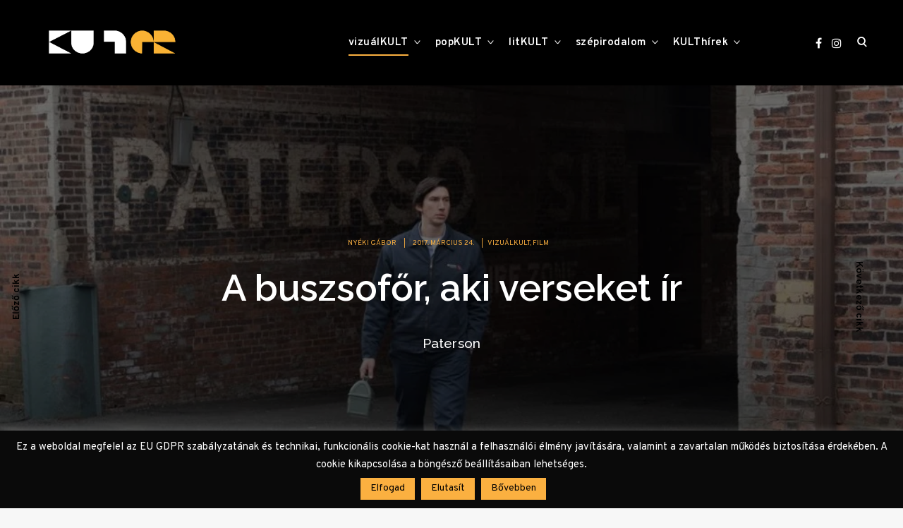

--- FILE ---
content_type: text/html; charset=UTF-8
request_url: https://www.kulter.hu/2017/03/a-buszsofor-aki-verseket-ir/
body_size: 25046
content:
<!doctype html>
<html lang="hu"
    xmlns:og="http://opengraphprotocol.org/schema/"
    xmlns:fb="http://www.facebook.com/2008/fbml">
<head>
<meta charset="UTF-8">
<meta name="viewport" content="width=device-width, initial-scale=1">
<meta property="fb:app_id" content="1045760389279495" />
<link rel="profile" href="http://gmpg.org/xfn/11">
<link rel="preconnect" href="https://fonts.googleapis.com">
<link rel="preconnect" href="https://fonts.gstatic.com" crossorigin>
<link href="https://fonts.googleapis.com/css2?family=Raleway:ital,wght@0,500..600;1,500..600&display=swap" rel="stylesheet">
<link rel="stylesheet" href="https://cdnjs.cloudflare.com/ajax/libs/font-awesome/4.7.0/css/font-awesome.min.css">

<meta name='robots' content='max-image-preview:large' />

	<!-- This site is optimized with the Yoast SEO plugin v15.8 - https://yoast.com/wordpress/plugins/seo/ -->
	<title>A buszsofőr, aki verseket ír &ndash; KULTer.hu</title>
	<meta name="robots" content="index, follow, max-snippet:-1, max-image-preview:large, max-video-preview:-1" />
	<link rel="canonical" href="https://www.kulter.hu/2017/03/a-buszsofor-aki-verseket-ir/" />
	<meta property="og:locale" content="hu_HU" />
	<meta property="og:type" content="article" />
	<meta property="og:title" content="A buszsofőr, aki verseket ír &ndash; KULTer.hu" />
	<meta property="og:description" content="Nagyszerű filmmel jelentkezett Jim Jarmusch: a Paterson álomszerű hangulatú alkotás a művészet fontosságáról egy csodálatos buszsofőrrel a főszerepben. Paterson (Adam&hellip;" />
	<meta property="og:url" content="https://www.kulter.hu/2017/03/a-buszsofor-aki-verseket-ir/" />
	<meta property="og:site_name" content="KULTer.hu" />
	<meta property="article:publisher" content="https://www.facebook.com/KULTer.hu" />
	<meta property="article:published_time" content="2017-03-24T12:30:32+00:00" />
	<meta property="article:modified_time" content="2017-03-28T10:05:01+00:00" />
	<meta property="og:image" content="https://www.kulter.hu/wp-content/uploads/2017/02/122816filmpaterson_1280x720.jpg" />
	<meta property="og:image:width" content="1280" />
	<meta property="og:image:height" content="720" />
	<meta name="twitter:card" content="summary_large_image" />
	<meta name="twitter:label1" content="Szerző:">
	<meta name="twitter:data1" content="Nyéki Gábor">
	<meta name="twitter:label2" content="Becsült olvasási idő">
	<meta name="twitter:data2" content="5 perc">
	<script type="application/ld+json" class="yoast-schema-graph">{"@context":"https://schema.org","@graph":[{"@type":"Organization","@id":"https://www.kulter.hu/#organization","name":"KULTer","url":"https://www.kulter.hu/","sameAs":["https://www.facebook.com/KULTer.hu","https://www.instagram.com/kulter.hu/","https://hu.wikipedia.org/wiki/KULTer.hu"],"logo":{"@type":"ImageObject","@id":"https://www.kulter.hu/#logo","inLanguage":"hu","url":"https://www.kulter.hu/wp-content/uploads/2021/02/kulter-logo.jpg","width":1999,"height":1999,"caption":"KULTer"},"image":{"@id":"https://www.kulter.hu/#logo"}},{"@type":"WebSite","@id":"https://www.kulter.hu/#website","url":"https://www.kulter.hu/","name":"KULTer.hu","description":"","publisher":{"@id":"https://www.kulter.hu/#organization"},"potentialAction":[{"@type":"SearchAction","target":"https://www.kulter.hu/?s={search_term_string}","query-input":"required name=search_term_string"}],"inLanguage":"hu"},{"@type":"ImageObject","@id":"https://www.kulter.hu/2017/03/a-buszsofor-aki-verseket-ir/#primaryimage","inLanguage":"hu","url":"https://www.kulter.hu/wp-content/uploads/2017/02/122816filmpaterson_1280x720.jpg","width":1280,"height":720},{"@type":"WebPage","@id":"https://www.kulter.hu/2017/03/a-buszsofor-aki-verseket-ir/#webpage","url":"https://www.kulter.hu/2017/03/a-buszsofor-aki-verseket-ir/","name":"A buszsof\u0151r, aki verseket \u00edr &ndash; KULTer.hu","isPartOf":{"@id":"https://www.kulter.hu/#website"},"primaryImageOfPage":{"@id":"https://www.kulter.hu/2017/03/a-buszsofor-aki-verseket-ir/#primaryimage"},"datePublished":"2017-03-24T12:30:32+00:00","dateModified":"2017-03-28T10:05:01+00:00","breadcrumb":{"@id":"https://www.kulter.hu/2017/03/a-buszsofor-aki-verseket-ir/#breadcrumb"},"inLanguage":"hu","potentialAction":[{"@type":"ReadAction","target":["https://www.kulter.hu/2017/03/a-buszsofor-aki-verseket-ir/"]}]},{"@type":"BreadcrumbList","@id":"https://www.kulter.hu/2017/03/a-buszsofor-aki-verseket-ir/#breadcrumb","itemListElement":[{"@type":"ListItem","position":1,"item":{"@type":"WebPage","@id":"https://www.kulter.hu/","url":"https://www.kulter.hu/","name":"Kezd\u0151lap"}},{"@type":"ListItem","position":2,"item":{"@type":"WebPage","@id":"https://www.kulter.hu/category/vizkult/","url":"https://www.kulter.hu/category/vizkult/","name":"vizu\u00e1lkult"}},{"@type":"ListItem","position":3,"item":{"@type":"WebPage","@id":"https://www.kulter.hu/category/vizkult/filmkritika/","url":"https://www.kulter.hu/category/vizkult/filmkritika/","name":"film"}},{"@type":"ListItem","position":4,"item":{"@type":"WebPage","@id":"https://www.kulter.hu/2017/03/a-buszsofor-aki-verseket-ir/","url":"https://www.kulter.hu/2017/03/a-buszsofor-aki-verseket-ir/","name":"A buszsof\u0151r, aki verseket \u00edr"}}]},{"@type":"Article","@id":"https://www.kulter.hu/2017/03/a-buszsofor-aki-verseket-ir/#article","isPartOf":{"@id":"https://www.kulter.hu/2017/03/a-buszsofor-aki-verseket-ir/#webpage"},"author":{"@id":"https://www.kulter.hu/#/schema/person/8306c66408bbe87548b6a9e98c22c4a8"},"headline":"A buszsof\u0151r, aki verseket \u00edr","datePublished":"2017-03-24T12:30:32+00:00","dateModified":"2017-03-28T10:05:01+00:00","mainEntityOfPage":{"@id":"https://www.kulter.hu/2017/03/a-buszsofor-aki-verseket-ir/#webpage"},"publisher":{"@id":"https://www.kulter.hu/#organization"},"image":{"@id":"https://www.kulter.hu/2017/03/a-buszsofor-aki-verseket-ir/#primaryimage"},"keywords":"Adam Driver,buszsof\u0151r,Golshifteh Farahani,Jim Jarmusch,k\u00f6lt\u0151,Method Man,Ny\u00e9ki G\u00e1bor,Paterson","articleSection":"vizu\u00e1lkult,film","inLanguage":"hu"},{"@type":"Person","@id":"https://www.kulter.hu/#/schema/person/8306c66408bbe87548b6a9e98c22c4a8","name":"Ny\u00e9ki G\u00e1bor","image":{"@type":"ImageObject","@id":"https://www.kulter.hu/#personlogo","inLanguage":"hu","url":"https://secure.gravatar.com/avatar/c8105eebb96f89827c2014b54d033e09?s=96&d=mm&r=g","caption":"Ny\u00e9ki G\u00e1bor"},"description":"Ny\u00e9ki G\u00e1bor 1991-ben sz\u00fcletett Beretty\u00f3\u00fajfalun, jelenleg Budapesten tanul, magyar-n\u00e9met szakon. \u00cdr\u00e1sait eddig a Kort\u00e1rs Online, az Apokrif \u00e9s a F\u00c9Lonline k\u00f6z\u00f6lte. A filmek mellett az irodalom, a zene \u00e9s \u00fajabban a sz\u00ednh\u00e1z is \u00e9rdekli."}]}</script>
	<!-- / Yoast SEO plugin. -->


<link rel='dns-prefetch' href='//www.googletagmanager.com' />
<link rel='dns-prefetch' href='//fonts.googleapis.com' />
<link rel='dns-prefetch' href='//s.w.org' />
<link rel="alternate" type="application/rss+xml" title="KULTer.hu &raquo; hírcsatorna" href="https://www.kulter.hu/feed/" />
<link rel="alternate" type="application/rss+xml" title="KULTer.hu &raquo; hozzászólás hírcsatorna" href="https://www.kulter.hu/comments/feed/" />
<link rel='stylesheet' id='wp-block-library-css'  href='https://www.kulter.hu/wp-includes/css/dist/block-library/style.min.css?ver=6.0.3' type='text/css' media='all' />
<style id='wp-block-library-inline-css' type='text/css'>
.has-text-align-justify{text-align:justify;}
</style>
<link rel='stylesheet' id='mediaelement-css'  href='https://www.kulter.hu/wp-includes/js/mediaelement/mediaelementplayer-legacy.min.css?ver=4.2.16' type='text/css' media='all' />
<link rel='stylesheet' id='wp-mediaelement-css'  href='https://www.kulter.hu/wp-includes/js/mediaelement/wp-mediaelement.min.css?ver=6.0.3' type='text/css' media='all' />
<style id='global-styles-inline-css' type='text/css'>
body{--wp--preset--color--black: #000000;--wp--preset--color--cyan-bluish-gray: #abb8c3;--wp--preset--color--white: #ffffff;--wp--preset--color--pale-pink: #f78da7;--wp--preset--color--vivid-red: #cf2e2e;--wp--preset--color--luminous-vivid-orange: #ff6900;--wp--preset--color--luminous-vivid-amber: #fcb900;--wp--preset--color--light-green-cyan: #7bdcb5;--wp--preset--color--vivid-green-cyan: #00d084;--wp--preset--color--pale-cyan-blue: #8ed1fc;--wp--preset--color--vivid-cyan-blue: #0693e3;--wp--preset--color--vivid-purple: #9b51e0;--wp--preset--gradient--vivid-cyan-blue-to-vivid-purple: linear-gradient(135deg,rgba(6,147,227,1) 0%,rgb(155,81,224) 100%);--wp--preset--gradient--light-green-cyan-to-vivid-green-cyan: linear-gradient(135deg,rgb(122,220,180) 0%,rgb(0,208,130) 100%);--wp--preset--gradient--luminous-vivid-amber-to-luminous-vivid-orange: linear-gradient(135deg,rgba(252,185,0,1) 0%,rgba(255,105,0,1) 100%);--wp--preset--gradient--luminous-vivid-orange-to-vivid-red: linear-gradient(135deg,rgba(255,105,0,1) 0%,rgb(207,46,46) 100%);--wp--preset--gradient--very-light-gray-to-cyan-bluish-gray: linear-gradient(135deg,rgb(238,238,238) 0%,rgb(169,184,195) 100%);--wp--preset--gradient--cool-to-warm-spectrum: linear-gradient(135deg,rgb(74,234,220) 0%,rgb(151,120,209) 20%,rgb(207,42,186) 40%,rgb(238,44,130) 60%,rgb(251,105,98) 80%,rgb(254,248,76) 100%);--wp--preset--gradient--blush-light-purple: linear-gradient(135deg,rgb(255,206,236) 0%,rgb(152,150,240) 100%);--wp--preset--gradient--blush-bordeaux: linear-gradient(135deg,rgb(254,205,165) 0%,rgb(254,45,45) 50%,rgb(107,0,62) 100%);--wp--preset--gradient--luminous-dusk: linear-gradient(135deg,rgb(255,203,112) 0%,rgb(199,81,192) 50%,rgb(65,88,208) 100%);--wp--preset--gradient--pale-ocean: linear-gradient(135deg,rgb(255,245,203) 0%,rgb(182,227,212) 50%,rgb(51,167,181) 100%);--wp--preset--gradient--electric-grass: linear-gradient(135deg,rgb(202,248,128) 0%,rgb(113,206,126) 100%);--wp--preset--gradient--midnight: linear-gradient(135deg,rgb(2,3,129) 0%,rgb(40,116,252) 100%);--wp--preset--duotone--dark-grayscale: url('#wp-duotone-dark-grayscale');--wp--preset--duotone--grayscale: url('#wp-duotone-grayscale');--wp--preset--duotone--purple-yellow: url('#wp-duotone-purple-yellow');--wp--preset--duotone--blue-red: url('#wp-duotone-blue-red');--wp--preset--duotone--midnight: url('#wp-duotone-midnight');--wp--preset--duotone--magenta-yellow: url('#wp-duotone-magenta-yellow');--wp--preset--duotone--purple-green: url('#wp-duotone-purple-green');--wp--preset--duotone--blue-orange: url('#wp-duotone-blue-orange');--wp--preset--font-size--small: 13px;--wp--preset--font-size--medium: 20px;--wp--preset--font-size--large: 36px;--wp--preset--font-size--x-large: 42px;}.has-black-color{color: var(--wp--preset--color--black) !important;}.has-cyan-bluish-gray-color{color: var(--wp--preset--color--cyan-bluish-gray) !important;}.has-white-color{color: var(--wp--preset--color--white) !important;}.has-pale-pink-color{color: var(--wp--preset--color--pale-pink) !important;}.has-vivid-red-color{color: var(--wp--preset--color--vivid-red) !important;}.has-luminous-vivid-orange-color{color: var(--wp--preset--color--luminous-vivid-orange) !important;}.has-luminous-vivid-amber-color{color: var(--wp--preset--color--luminous-vivid-amber) !important;}.has-light-green-cyan-color{color: var(--wp--preset--color--light-green-cyan) !important;}.has-vivid-green-cyan-color{color: var(--wp--preset--color--vivid-green-cyan) !important;}.has-pale-cyan-blue-color{color: var(--wp--preset--color--pale-cyan-blue) !important;}.has-vivid-cyan-blue-color{color: var(--wp--preset--color--vivid-cyan-blue) !important;}.has-vivid-purple-color{color: var(--wp--preset--color--vivid-purple) !important;}.has-black-background-color{background-color: var(--wp--preset--color--black) !important;}.has-cyan-bluish-gray-background-color{background-color: var(--wp--preset--color--cyan-bluish-gray) !important;}.has-white-background-color{background-color: var(--wp--preset--color--white) !important;}.has-pale-pink-background-color{background-color: var(--wp--preset--color--pale-pink) !important;}.has-vivid-red-background-color{background-color: var(--wp--preset--color--vivid-red) !important;}.has-luminous-vivid-orange-background-color{background-color: var(--wp--preset--color--luminous-vivid-orange) !important;}.has-luminous-vivid-amber-background-color{background-color: var(--wp--preset--color--luminous-vivid-amber) !important;}.has-light-green-cyan-background-color{background-color: var(--wp--preset--color--light-green-cyan) !important;}.has-vivid-green-cyan-background-color{background-color: var(--wp--preset--color--vivid-green-cyan) !important;}.has-pale-cyan-blue-background-color{background-color: var(--wp--preset--color--pale-cyan-blue) !important;}.has-vivid-cyan-blue-background-color{background-color: var(--wp--preset--color--vivid-cyan-blue) !important;}.has-vivid-purple-background-color{background-color: var(--wp--preset--color--vivid-purple) !important;}.has-black-border-color{border-color: var(--wp--preset--color--black) !important;}.has-cyan-bluish-gray-border-color{border-color: var(--wp--preset--color--cyan-bluish-gray) !important;}.has-white-border-color{border-color: var(--wp--preset--color--white) !important;}.has-pale-pink-border-color{border-color: var(--wp--preset--color--pale-pink) !important;}.has-vivid-red-border-color{border-color: var(--wp--preset--color--vivid-red) !important;}.has-luminous-vivid-orange-border-color{border-color: var(--wp--preset--color--luminous-vivid-orange) !important;}.has-luminous-vivid-amber-border-color{border-color: var(--wp--preset--color--luminous-vivid-amber) !important;}.has-light-green-cyan-border-color{border-color: var(--wp--preset--color--light-green-cyan) !important;}.has-vivid-green-cyan-border-color{border-color: var(--wp--preset--color--vivid-green-cyan) !important;}.has-pale-cyan-blue-border-color{border-color: var(--wp--preset--color--pale-cyan-blue) !important;}.has-vivid-cyan-blue-border-color{border-color: var(--wp--preset--color--vivid-cyan-blue) !important;}.has-vivid-purple-border-color{border-color: var(--wp--preset--color--vivid-purple) !important;}.has-vivid-cyan-blue-to-vivid-purple-gradient-background{background: var(--wp--preset--gradient--vivid-cyan-blue-to-vivid-purple) !important;}.has-light-green-cyan-to-vivid-green-cyan-gradient-background{background: var(--wp--preset--gradient--light-green-cyan-to-vivid-green-cyan) !important;}.has-luminous-vivid-amber-to-luminous-vivid-orange-gradient-background{background: var(--wp--preset--gradient--luminous-vivid-amber-to-luminous-vivid-orange) !important;}.has-luminous-vivid-orange-to-vivid-red-gradient-background{background: var(--wp--preset--gradient--luminous-vivid-orange-to-vivid-red) !important;}.has-very-light-gray-to-cyan-bluish-gray-gradient-background{background: var(--wp--preset--gradient--very-light-gray-to-cyan-bluish-gray) !important;}.has-cool-to-warm-spectrum-gradient-background{background: var(--wp--preset--gradient--cool-to-warm-spectrum) !important;}.has-blush-light-purple-gradient-background{background: var(--wp--preset--gradient--blush-light-purple) !important;}.has-blush-bordeaux-gradient-background{background: var(--wp--preset--gradient--blush-bordeaux) !important;}.has-luminous-dusk-gradient-background{background: var(--wp--preset--gradient--luminous-dusk) !important;}.has-pale-ocean-gradient-background{background: var(--wp--preset--gradient--pale-ocean) !important;}.has-electric-grass-gradient-background{background: var(--wp--preset--gradient--electric-grass) !important;}.has-midnight-gradient-background{background: var(--wp--preset--gradient--midnight) !important;}.has-small-font-size{font-size: var(--wp--preset--font-size--small) !important;}.has-medium-font-size{font-size: var(--wp--preset--font-size--medium) !important;}.has-large-font-size{font-size: var(--wp--preset--font-size--large) !important;}.has-x-large-font-size{font-size: var(--wp--preset--font-size--x-large) !important;}
</style>
<link rel='stylesheet' id='authors-list-css-css'  href='https://www.kulter.hu/wp-content/plugins/authors-list/backend/assets/css/front.css?ver=2.0.6.2' type='text/css' media='all' />
<link rel='stylesheet' id='jquery-ui-css-css'  href='https://www.kulter.hu/wp-content/plugins/authors-list/backend/assets/css/jquery-ui.css?ver=2.0.6.2' type='text/css' media='all' />
<link rel='stylesheet' id='cookie-law-info-css'  href='https://www.kulter.hu/wp-content/plugins/cookie-law-info/legacy/public/css/cookie-law-info-public.css?ver=3.3.4' type='text/css' media='all' />
<link rel='stylesheet' id='cookie-law-info-gdpr-css'  href='https://www.kulter.hu/wp-content/plugins/cookie-law-info/legacy/public/css/cookie-law-info-gdpr.css?ver=3.3.4' type='text/css' media='all' />
<link rel='stylesheet' id='wpa-css-css'  href='https://www.kulter.hu/wp-content/plugins/honeypot/includes/css/wpa.css?ver=2.2.14' type='text/css' media='all' />
<link rel='stylesheet' id='poll-maker-ays-css'  href='https://www.kulter.hu/wp-content/plugins/poll-maker/public/css/poll-maker-ays-public.css?ver=6.0.9' type='text/css' media='all' />
<link rel='stylesheet' id='reinform-style-css'  href='https://www.kulter.hu/wp-content/themes/reinform/style.css?ver=6.0.3' type='text/css' media='all' />
<style id='reinform-style-inline-css' type='text/css'>
/*Body BG*/

	body,
	html body.custom-background,
	blockquote:before,
	q:before,
	.masonry .sticky:before,
	.select2-dropdown,
	.select2-results,
	#add_payment_method #payment div.payment_box,
	.woocommerce-cart #payment div.payment_box,
	.woocommerce-checkout #payment div.payment_box {
		background-color: #f7f7f7;
	}

	#add_payment_method #payment div.payment_box::before,
	.woocommerce-cart #payment div.payment_box::before,
	.woocommerce-checkout #payment div.payment_box::before {
		border-color: #f7f7f7;
	}

	.woocommerce div.product form.cart .button {
		color: #f7f7f7;
	}

	.comments-area,
	.comments-area blockquote:before,
	.comments-area q:before,
	.featured-category-wrap {
		background-color: #fff;
	}

	/*General font color*/

	body,
	a,
	.slick-dots li.slick-active button,
	.entry-author .author-title span,
	.archive div.sharedaddy .sd-social h3.sd-title,
	.wp-block-separator.is-style-dots:before,
	.woocommerce-product-search input[type="submit"],
	.woocommerce-product-search button[type="submit"],
	.woocommerce .products a.add_to_cart_button,
	.woocommerce .products a.add_to_cart_button:hover,
	.woocommerce .products a.ajax_add_to_cart,
	.woocommerce .products a.ajax_add_to_cart:hover,
	.woocommerce ul.products li.product .price,
	.woocommerce div.product p.price,
	.woocommerce div.product span.price,
	.woocommerce nav.woocommerce-pagination ul li a:focus,
	.woocommerce nav.woocommerce-pagination ul li a:hover,
	.woocommerce nav.woocommerce-pagination ul li span.current,
	.popup-filter,
	.woocommerce .woocommerce-breadcrumb a,
	.summary .product_meta > span *,
	.woocommerce div.product .woocommerce-tabs ul.tabs li a,
	.woocommerce div.product .woocommerce-tabs ul.tabs li a:hover,
	#reviews .woocommerce-review__author,
	.woocommerce form .form-row .required,
	.select2-container--default .select2-selection--single .select2-selection__rendered,
	.woocommerce-cart table.cart td.actions .coupon .button,
	.woocommerce table.cart td.actions button.button,
	.woocommerce table.cart td.actions input.button,
	.product-modal .view-details a,
	.product-modal-wrapp .entry-summary p.out-of-stock,
	.woocommerce .checkout_coupon button[type="submit"],
	.woocommerce .wishlist_table td.product-add-to-cart a,
	.price ins,
	.product-price ins,
	.widget ins,
	.wp-block-separator.is-style-dots:before,
	.woocommerce #respond input#submit,
	.woocommerce a.button,
	.woocommerce button.button,
	.woocommerce input.button,
	.woocommerce #respond input#submit.alt,
	.woocommerce a.button.alt,
	.woocommerce button.button.alt,
	.woocommerce input.button.alt,
	.woocommerce #respond input#submit:hover,
	.woocommerce a.button:hover,
	.woocommerce button.button:hover,
	.woocommerce input.button:hover,
	.woocommerce-error,
	.woocommerce-info,
	.woocommerce-message,
	#add_payment_method #payment div.payment_box,
	.woocommerce-cart #payment div.payment_box,
	.woocommerce-checkout #payment div.payment_box,
	.select2-container--default .select2-selection--single .select2-selection__rendered,
	.entry-content p,
	#mc_subheader,
	.mc_merge_var {
		color: #000;
	}

	.sharedaddy .sd-social-text .sd-content ul li a.sd-button,
	div#respond .form-submit input,
	div#respond .form-submit input#comment-submit,
	div#respond .comment-form-fields input[type=submit],
	div#respond p.form-submit input[type=submit],
	div#respond input[type=submit],
	div#commentform #submit {
		color: #000 !important;
	}

	select {
		background-image:
			linear-gradient(45deg, transparent 51%, #000 50%),
			linear-gradient(135deg, #000 51%, transparent 50%);
	}

	select:focus {
	background-image:
		linear-gradient(45deg, #000 51%, transparent 50%),
		linear-gradient(135deg, transparent 50%, #000 51%);
	}

	.slick-dots li button:before,
	.slick-dots li button:after,
	hr,
	.wp-block-separator,
	.select2-container--default .select2-results__option--highlighted[aria-selected],
	.select2-container--default .select2-results__option--highlighted[data-selected],
	.woocommerce a.remove:hover:before,
	.woocommerce a.remove:hover:after,
	.widget_shopping_cart .cart_list li a.remove:hover:before,
	.widget_shopping_cart .cart_list li a.remove:hover:after,
	.select2-container--default .select2-results__option--highlighted[aria-selected],
	.select2-container--default .select2-results__option--highlighted[data-selected],
	.woocommerce div.product form.cart .button {
		background-color: #000;
	}

	.no-results input[type="search"]::-webkit-input-placeholder,
	.error-404 input[type="search"]::-webkit-input-placeholder {
		color: #000;
	}

	.no-results input[type="search"]:-moz-placeholder,
	.error-404 input[type="search"]:-moz-placeholder {
		color: #000;
	}

	.no-results input[type="search"]::-moz-placeholder,
	.error-404 input[type="search"]::-moz-placeholder {
		color: #000;
	}

	.no-results input[type="search"]:-ms-input-placeholder,
	.no-results input[type="search"]:-ms-input-placeholder:focus,
	.error-404 input[type="search"]:-ms-input-placeholder,
	.error-404 input[type="search"]:-ms-input-placeholder:focus {
		color: #000;
	}

	.select2-container--default .select2-results__option[aria-selected=true],
	.select2-container--default .select2-results__option[data-selected=true] {
		color: rgba(0,0,0,0.2);
	}

	blockquote cite,
	blockquote + cite,
	blockquote + p cite,
	q cite,
	q + cite,
	q + p cite {
		color: rgba(0,0,0,0.4);
	}

	.site-info,
	.site-info a,
	.wp-block-image figcaption,
	.wp-block-embed figcaption,
	.site-info, .site-info a,
	.author-title, .author-name span {
		color: rgba(0,0,0,0.5);
	}

	.woocommerce a.remove:before,
	.woocommerce a.remove:after {
		background-color: rgba(0,0,0,0.5);
	}

	mark,
	ins,
	.select2-container--default .select2-results__option[aria-selected=true],
	.select2-container--default .select2-results__option[data-selected=true] {
		background-color: rgba(0,0,0,0.2);
	}

	button,
	.button,
	input[type="button"],
	input[type="reset"],
	input[type="submit"],
	input[type="text"],
	input[type="email"],
	input[type="url"],
	input[type="password"],
	input[type="search"],
	input[type="number"],
	input[type="tel"],
	input[type="range"],
	input[type="date"],
	input[type="month"],
	input[type="week"],
	input[type="time"],
	input[type="datetime"],
	input[type="datetime-local"],
	input[type="color"],
	textarea,
	select,
	fieldset,
	.header-image,
	.no-results input[type="search"],
	.error-404 input[type="search"],
	.no-results input[type="search"]:focus,
	.error-404 input[type="search"]:focus,
	.has-sidebar .content-area,
	.layout-magazine article:after,
	.layout-newspaper .masonry article,
	.related-holder + .comment-holder > *:first-child,
	.comment-content table,
	.entry-content table,
	.comment-content th,
	.entry-content th,
	.comment-content td,
	.entry-content td,
	.widget_calendar tbody,
	.widget_recent_comments li:not(:last-child),
	.widget_recent_entries li:not(:last-child),
	.widget_jetpack_display_posts_widget .jetpack-display-remote-posts h4:not(:first-of-type),
	body .jp-carousel-light #carousel-reblog-box input#carousel-reblog-submit,
	body #jp-carousel-comment-form-button-submit,
	#eu-cookie-law input[type="submit"],
	body #infinite-handle span button,
	.featured-category-wrap .featured-category article:not(:last-child),
	div#respond .form-submit input,
	div#respond .form-submit input#comment-submit,
	div#respond .comment-form-fields input[type=submit],
	div#respond p.form-submit input[type=submit],
	div#respond input[type=submit],
	div#commentform #submit,
	.widget .accent-box,
	.entry-author,
	div.sharedaddy .sd-social h3.sd-title,
	body #eu-cookie-law,
	.woocommerce a.button,
	.woocommerce button.button,
	.woocommerce input.button,
	.woocommerce #respond input#submit,
	.woocommerce a.button.alt,
	.woocommerce button.button.alt,
	.woocommerce input.button.alt,
	.woocommerce #respond input#submit.alt,
	.woocommerce #respond input#submit.alt.disabled:hover,
	.woocommerce #respond input#submit.alt:disabled,
	.woocommerce #respond input#submit.alt:disabled:hover,
	.woocommerce #respond input#submit.alt:disabled[disabled],
	.woocommerce #respond input#submit.alt:disabled[disabled]:hover,
	.woocommerce a.button.alt.disabled,
	.woocommerce a.button.alt.disabled:hover,
	.woocommerce a.button.alt:disabled,
	.woocommerce a.button.alt:disabled:hover,
	.woocommerce a.button.alt:disabled[disabled],
	.woocommerce a.button.alt:disabled[disabled]:hover,
	.woocommerce button.button.alt.disabled,
	.woocommerce button.button.alt.disabled:hover,
	.woocommerce button.button.alt:disabled,
	.woocommerce button.button.alt:disabled:hover,
	.woocommerce button.button.alt:disabled[disabled],
	.woocommerce button.button.alt:disabled[disabled]:hover,
	.woocommerce input.button.alt.disabled,
	.woocommerce input.button.alt.disabled:hover,
	.woocommerce input.button.alt:disabled,
	.woocommerce input.button.alt:disabled:hover,
	.woocommerce input.button.alt:disabled[disabled],
	.woocommerce input.button.alt:disabled[disabled]:hover,
	.woocommerce-error,
	.woocommerce-info,
	.woocommerce-message,
	.select2-container .select2-choice,
	.select2-container .select2-selection--single,
	.select2-drop-active,
	.select2-dropdown,
	.select2-drop.select2-drop-above.select2-drop-active,
	.select2-dropdown-open.select2-drop-above .select2-choice,
	.select2-dropdown-open.select2-drop-above .select2-selection--single,
	.select2-dropdown-open.select2-drop-above .select2-choices,
	.select2-container--default .select2-search--dropdown .select2-search__field,
	.cart-collaterals,
	#order_review,
	#add_payment_method table.cart td.actions .coupon .input-text,
	.woocommerce-cart table.cart td.actions .coupon .input-text,
	.woocommerce-checkout table.cart td.actions .coupon .input-text,
	.woocommerce-cart table.cart td.actions .coupon .button,
	.search-results:not(.archive) .listing article,
	#add_payment_method #payment ul.payment_methods li,
	.woocommerce-cart #payment ul.payment_methods li,
	.woocommerce-checkout #payment ul.payment_methods li,
	.widget_calendar tbody a:after,
	.woocommerce table.wishlist_table thead th,
	.woocommerce table.wishlist_table tbody td,
	body .woocommerce table.shop_table,
	body .woocommerce table.shop_table td,
	table.cart tbody tr:last-of-type td,
	.woocommerce a.button,
	.woocommerce button.button,
	.woocommerce input.button,
	.woocommerce #respond input#submit,
	.woocommerce a.button.alt,
	.woocommerce button.button.alt,
	.woocommerce input.button.alt,
	.woocommerce #respond input#submit.alt,
	#add_payment_method .cart-collaterals .cart_totals tr td,
	#add_payment_method .cart-collaterals .cart_totals tr th,
	.woocommerce-cart .cart-collaterals .cart_totals tr td,
	.woocommerce-cart .cart-collaterals .cart_totals tr th,
	.woocommerce-checkout .cart-collaterals .cart_totals tr td,
	.woocommerce-checkout .cart-collaterals .cart_totals tr th,
	.select2-container .select2-choice,
	.select2-container .select2-selection--single,
	.select2-drop-active,
	.select2-dropdown,
	.select2-drop.select2-drop-above.select2-drop-active,
	.select2-dropdown-open.select2-drop-above .select2-choice,
	.select2-dropdown-open.select2-drop-above .select2-selection--single,
	.select2-dropdown-open.select2-drop-above .select2-choices,
	.select2-container--default .select2-search--dropdown .select2-search__field,
	.woocommerce-error,
	.woocommerce-info,
	.woocommerce-message,
	.woocommerce table.shop_table tbody th,
	.woocommerce table.shop_table tfoot td,
	.woocommerce table.shop_table tfoot th,
	.woocommerce-MyAccount-navigation ul {
		border-color: rgba(0,0,0,0.1);
	}

	.lines .line,
	#add_payment_method #payment,
	.woocommerce-cart #payment,
	.woocommerce-checkout #payment {
		background-color: rgba(0,0,0,0.1);
	}

	button:focus,
	.button:focus,
	input[type="button"]:focus,
	input[type="reset"]:focus,
	input[type="submit"]:focus,
	.widget input[type="text"]:focus,
	.widget input[type="email"]:focus,
	.widget input[type="tel"]:focus,
	.widget input[type="password"]:focus,
	.widget input[type="url"]:focus,
	.widget input[type="search"]:focus,
	.widget input[type="number"]:focus,
	.widget select:focus,
	.widget textarea:focus,
	body .jp-carousel-light #carousel-reblog-box input#carousel-reblog-submit:focus,
	body #jp-carousel-comment-form-button-submit:focus,
	#eu-cookie-law input[type="submit"]:focus,
	label.checkbox:before,
	input[type="checkbox"] + label:before,
	label.radio:before,
	input[type="radio"] + label:before,
	.comment-form input[type="text"]:focus,
	.comment-form input[type="email"]:focus,
	.comment-form input[type="tel"]:focus,
	.comment-form input[type="url"]:focus,
	.comment-form input[type="password"]:focus,
	.comment-form input[type="search"]:focus,
	.comment-form input[type="number"]:focus,
	.comment-form textarea:focus,
	.woocommerce div.product form.cart .button {
		border-color: #000;
	}

	/*Heading color*/

	h1,
	h2,
	h3,
	h4,
	h5,
	h6,
	h1 a,
	h2 a,
	h3 a,
	h4 a,
	h5 a,
	h6 a,
	blockquote,
	.emphasis,
	.search-form input[type="submit"],
	body #infinite-handle span,
	body #TB_caption,
	.format-video #TB_ajaxWindowTitle {
		color: #000;
	}

	/*Link and Meta colors*/

	.entry-meta,
	.entry-meta a,
	.widget_recent_entries .post-date,
	.jp-relatedposts-post-context,
	.jp-relatedposts-post-date {
		color: #fbb040;
	}

	/*Main Header colors*/

	.site-header,
	.header-under-layer,
	.main-navigation ul ul,
	.header-scrolled .site-header,
	.single .nav-previous,
	.single .nav-next {
		background-color: #000;
	}

	.site-header,
	.site-header a,
	.menu-toggle em,
	.big-search-trigger button,
	.sidebar-trigger button,
	.big-search-trigger button:focus,
	.social-menu-trigger button:focus,
	.main-navigation ul ul a,
	.single .nav-links a,
	.single .nav-links > div > span {
		color: #fff;
	}

	.menu-toggle span,
	.menu-toggle span:before,
	.menu-toggle span:after,
	.icon-drop-down:before,
	.icon-drop-down:after {
		background-color: #fff;
	}

	/*Main Search and Social*/

	.search-wrap,
	.social-wrapper,
	.widget .accent-box:before {
		background-color: #fbb040;
	}

	.search-wrap,
	body .jetpack-social-navigation a {
		color: #000;
	}

	#big-search-close:before,
	#big-search-close:after,
	#closeSocialMenu:before,
	#closeSocialMenu:after {
		background-color: #000;
	}

	.search-wrap input[type="search"]::-webkit-input-placeholder {
		color: #000;
	}

	.search-wrap input[type="search"]:-moz-placeholder {
		color: #000;
	}

	.search-wrap input[type="search"]::-moz-placeholder {
		color: #000;
	}

	.search-wrap input[type="search"]:-ms-input-placeholder,
	.search-wrap input[type="search"]:-ms-input-placeholder:focus {
		color: #000;
	}

	.search-wrap input[type="search"],
	.search-wrap input[type="search"]:focus {
		border-color: rgba(0,0,0,0.1);
	}

	/*Responsive*/

	@media only screen and (min-width: 1025px){

		.entry-meta a:hover,
		.woocommerce #respond input#submit.alt:hover,
		.woocommerce a.button.alt:hover,
		.woocommerce button.button.alt:hover,
		.woocommerce input.button.alt:hover {
			color: #000;
		}

		.site-info a:hover {
			color: #fff;
		}

		.big-search-trigger button:hover,
		.social-menu-trigger button:hover {
			color: #fff;
		}

		input[type="text"]:hover,
		input[type="email"]:hover,
		input[type="url"]:hover,
		input[type="password"]:hover,
		input[type="search"]:hover,
		input[type="number"]:hover,
		input[type="tel"]:hover,
		input[type="range"]:hover,
		input[type="date"]:hover,
		input[type="month"]:hover,
		input[type="week"]:hover,
		input[type="time"]:hover,
		input[type="datetime"]:hover,
		input[type="datetime-local"]:hover,
		input[type="color"]:hover,
		textarea:hover,
		select:hover,
		input[type="text"]:focus,
		input[type="email"]:focus,
		input[type="url"]:focus,
		input[type="password"]:focus,
		input[type="search"]:focus,
		input[type="number"]:focus,
		input[type="tel"]:focus,
		input[type="range"]:focus,
		input[type="date"]:focus,
		input[type="month"]:focus,
		input[type="week"]:focus,
		input[type="time"]:focus,
		input[type="datetime"]:focus,
		input[type="datetime-local"]:focus,
		input[type="color"]:focus,
		textarea:focus,
		select:focus,
		body .tb-close-icon:hover,
		body .tb-close-icon:focus,
		.widget input[type="text"]:hover,
		.widget input[type="email"]:hover,
		.widget input[type="tel"]:hover,
		.widget input[type="password"]:hover,
		.widget input[type="url"]:hover,
		.widget input[type="search"]:hover,
		.widget select:hover,
		.widget textarea:hover,
		body #infinite-handle span button:hover,
		body #infinite-handle span button:focus,
		.woocommerce a.button:hover,
		.woocommerce a.button:focus,
		.woocommerce button.button:hover,
		.woocommerce button.button:focus,
		.woocommerce input.button:hover,
		.woocommerce input.button:focus,
		.woocommerce #respond input#submit:hover,
		.woocommerce #respond input#submit:focus,
		.woocommerce a.button.alt:hover,
		.woocommerce a.button.alt:focus,
		.woocommerce button.button.alt:hover,
		.woocommerce button.button.alt:focus,
		.woocommerce input.button.alt:hover,
		.woocommerce input.button.alt:focus,
		.woocommerce #respond input#submit.alt:hover,
		.woocommerce #respond input#submit.alt:focus,
		.select2-container .select2-choice:hover,
		.select2-container .select2-selection--single:hover,
		.select2-drop-active:hover,
		.select2-dropdown:hover,
		.select2-drop.select2-drop-above.select2-drop-active:hover,
		.select2-dropdown-open.select2-drop-above .select2-choice:hover,
		.select2-dropdown-open.select2-drop-above .select2-selection--single:hover,
		.select2-dropdown-open.select2-drop-above .select2-choices:hover,
		.select2-container--default .select2-search--dropdown .select2-search__field:hover,
		.select2-container--open .select2-selection--single,
		.select2-container--open .select2-dropdown--below,
		.select2-container .select2-choice:focus,
		.select2-container .select2-selection--single:focus,
		.select2-drop-active:focus,
		.select2-dropdown:focus,
		.select2-drop.select2-drop-above.select2-drop-active:focus,
		.select2-dropdown-open.select2-drop-above .select2-choice:focus,
		.select2-dropdown-open.select2-drop-above .select2-selection--single:focus,
		.select2-dropdown-open.select2-drop-above .select2-choices:focus,
		.select2-container--default .select2-search--dropdown .select2-search__field:focus,
		.woocommerce-cart table.cart td.actions .coupon .input-text:hover,
		.woocommerce-cart table.cart td.actions .coupon .button:hover,
		.woocommerce-cart table.cart td.actions .coupon .input-text:focus,
		.woocommerce-cart table.cart td.actions .coupon .button:focus {
			border-color: #000;
		}

	}

	@media only screen and (max-width: 1024px){

		.menu-toggle + div,
		.main-navigation > .menu {
			background-color: #000;
		}

	}
</style>
<link rel='stylesheet' id='child-style-css'  href='https://www.kulter.hu/wp-content/themes/reinform-child/style.css?ver=22907384601291234' type='text/css' media='all' />
<link rel='stylesheet' id='child-style-2-css'  href='http://www.kulter.hu/wp-content/build/scss_library/41477af7ec86425bcca7dd0f745dd224c01c53e6.css?ver=22907384601299484' type='text/css' media='all' />
<link rel='stylesheet' id='reinform-google-fonts-css'  href='https://fonts.googleapis.com/css?family=Overpass:400,400i,600,600i,700,700i%7CCrimson+Text:400,600,700&#038;subset=latin%2Clatin-ext' type='text/css' media='all' />
<link rel='stylesheet' id='dashicons-css'  href='https://www.kulter.hu/wp-includes/css/dashicons.min.css?ver=6.0.3' type='text/css' media='all' />
<link rel='stylesheet' id='thickbox-css'  href='https://www.kulter.hu/wp-includes/js/thickbox/thickbox.css?ver=6.0.3' type='text/css' media='all' />
<link rel='stylesheet' id='jetpack_css-css'  href='https://www.kulter.hu/wp-content/plugins/jetpack/css/jetpack.css?ver=12.0.2' type='text/css' media='all' />
<script type='text/javascript' id='jetpack_related-posts-js-extra'>
/* <![CDATA[ */
var related_posts_js_options = {"post_heading":"h4"};
/* ]]> */
</script>
<script type='text/javascript' src='https://www.kulter.hu/wp-content/plugins/jetpack/_inc/build/related-posts/related-posts.min.js?ver=20211209' id='jetpack_related-posts-js'></script>
<script type='text/javascript' src='https://www.kulter.hu/wp-includes/js/jquery/jquery.min.js?ver=3.6.0' id='jquery-core-js'></script>
<script type='text/javascript' src='https://www.kulter.hu/wp-includes/js/jquery/jquery-migrate.min.js?ver=3.3.2' id='jquery-migrate-js'></script>
<script type='text/javascript' id='cookie-law-info-js-extra'>
/* <![CDATA[ */
var Cli_Data = {"nn_cookie_ids":[],"cookielist":[],"non_necessary_cookies":[],"ccpaEnabled":"","ccpaRegionBased":"","ccpaBarEnabled":"","strictlyEnabled":["necessary","obligatoire"],"ccpaType":"gdpr","js_blocking":"","custom_integration":"","triggerDomRefresh":"","secure_cookies":""};
var cli_cookiebar_settings = {"animate_speed_hide":"500","animate_speed_show":"500","background":"#0a0a0a","border":"#b1a6a6c2","border_on":"","button_1_button_colour":"#fbb040","button_1_button_hover":"#c98d33","button_1_link_colour":"#000000","button_1_as_button":"1","button_1_new_win":"","button_2_button_colour":"#fbb040","button_2_button_hover":"#c98d33","button_2_link_colour":"#000000","button_2_as_button":"1","button_2_hidebar":"1","button_3_button_colour":"#fbb040","button_3_button_hover":"#c98d33","button_3_link_colour":"#000000","button_3_as_button":"1","button_3_new_win":"","button_4_button_colour":"#000","button_4_button_hover":"#000000","button_4_link_colour":"#fff","button_4_as_button":"1","button_7_button_colour":"#61a229","button_7_button_hover":"#4e8221","button_7_link_colour":"#fff","button_7_as_button":"1","button_7_new_win":"","font_family":"inherit","header_fix":"","notify_animate_hide":"","notify_animate_show":"","notify_div_id":"#cookie-law-info-bar","notify_position_horizontal":"left","notify_position_vertical":"bottom","scroll_close":"","scroll_close_reload":"","accept_close_reload":"","reject_close_reload":"","showagain_tab":"1","showagain_background":"#fff","showagain_border":"#000","showagain_div_id":"#cookie-law-info-again","showagain_x_position":"50px","text":"#ffffff","show_once_yn":"","show_once":"10000","logging_on":"","as_popup":"","popup_overlay":"1","bar_heading_text":"","cookie_bar_as":"banner","popup_showagain_position":"bottom-right","widget_position":"left"};
var log_object = {"ajax_url":"https:\/\/www.kulter.hu\/wp-admin\/admin-ajax.php"};
/* ]]> */
</script>
<script type='text/javascript' src='https://www.kulter.hu/wp-content/plugins/cookie-law-info/legacy/public/js/cookie-law-info-public.js?ver=3.3.4' id='cookie-law-info-js'></script>

<!-- Google tag (gtag.js) snippet added by Site Kit -->
<!-- Google Analytics snippet added by Site Kit -->
<script type='text/javascript' src='https://www.googletagmanager.com/gtag/js?id=G-MVBRQBQ2NS' id='google_gtagjs-js' async></script>
<script type='text/javascript' id='google_gtagjs-js-after'>
window.dataLayer = window.dataLayer || [];function gtag(){dataLayer.push(arguments);}
gtag("set","linker",{"domains":["www.kulter.hu"]});
gtag("js", new Date());
gtag("set", "developer_id.dZTNiMT", true);
gtag("config", "G-MVBRQBQ2NS");
</script>
<link rel="https://api.w.org/" href="https://www.kulter.hu/wp-json/" /><link rel="alternate" type="application/json" href="https://www.kulter.hu/wp-json/wp/v2/posts/86532" /><link rel="EditURI" type="application/rsd+xml" title="RSD" href="https://www.kulter.hu/xmlrpc.php?rsd" />
<meta name="generator" content="WordPress 6.0.3" />
<link rel='shortlink' href='https://www.kulter.hu/?p=86532' />
<link rel="alternate" type="application/json+oembed" href="https://www.kulter.hu/wp-json/oembed/1.0/embed?url=https%3A%2F%2Fwww.kulter.hu%2F2017%2F03%2Fa-buszsofor-aki-verseket-ir%2F" />
<link rel="alternate" type="text/xml+oembed" href="https://www.kulter.hu/wp-json/oembed/1.0/embed?url=https%3A%2F%2Fwww.kulter.hu%2F2017%2F03%2Fa-buszsofor-aki-verseket-ir%2F&#038;format=xml" />
<meta name="generator" content="Site Kit by Google 1.160.1" />	<style>img#wpstats{display:none}</style>
			<style type="text/css">
			.site-title,
		.site-description {
			position: absolute;
			clip: rect(1px, 1px, 1px, 1px);
		}
		</style>
	<link rel="icon" href="https://www.kulter.hu/wp-content/uploads/2020/09/cropped-favicon-32x32.png" sizes="32x32" />
<link rel="icon" href="https://www.kulter.hu/wp-content/uploads/2020/09/cropped-favicon-192x192.png" sizes="192x192" />
<link rel="apple-touch-icon" href="https://www.kulter.hu/wp-content/uploads/2020/09/cropped-favicon-180x180.png" />
<meta name="msapplication-TileImage" content="https://www.kulter.hu/wp-content/uploads/2020/09/cropped-favicon-270x270.png" />
	<style>
		.kirki-customizer-loading-wrapper {
			background-image: none !important;
		}
	</style>
	<style id="kirki-inline-styles">body, input, textarea, keygen, select, button, blockquote cite, .social-menu-trigger button, .widget_recent_entries .post-date, .tagcloud .tag-link-count, .slick-dots li button, .products h2, .woocommerce .product .star-rating > span strong, .woocommerce .widget .star-rating > span strong, .quantity .qty{font-weight:400;}h1, h2, h3, h4, h5, h6, blockquote, q, .dropcap, .emphasis, .site-title, .search-wrap input[type="search"], .no-results input[type="search"], .error-404 input[type="search"], body .jetpack-social-navigation span, .instagram-username, .single .nav-links .post-title, .comment-author, button, input[type="button"], input[type="reset"], input[type="submit"], body .jp-carousel-light #carousel-reblog-box input#carousel-reblog-submit, body #jp-carousel-comment-form-button-submit, #eu-cookie-law input[type="submit"], body #eu-cookie-law input, body #eu-cookie-law input:focus, body #eu-cookie-law input:hover, .widget_recent_comments ul, .widget_recent_entries ul, .tagcloud, .widget_categories li a, .widget_archive li a, .widget_nav_menu li a, .widget_meta li a, .widget_calendar table, .search-form input[type="submit"], .error404 .page-content p, body #jp-relatedposts .jp-relatedposts-items span.jp-relatedposts-post-title, body #jp-relatedposts .jp-relatedposts-items h4.jp-relatedposts-post-title, body div#jp-relatedposts h3.jp-relatedposts-headline, body #infinite-handle span button, body #infinite-handle span button:hover, body #infinite-handle span button:focus, div.sharedaddy .sd-social .sd-content button, body .sd-content ul li a.sd-button, body .sd-social-text .sd-content ul li a.sd-button, .jp-carousel-titleanddesc-title, .related > h2, .cross-sells > h2, .upsells > h2, .woocommerce-mini-cart__empty-message, .woocommerce-review__author, .select2-container, .woocommerce-Reviews .comment-reply-title, .woocommerce table.cart thead th, .woocommerce table.wishlist_table thead th, .woocommerce-MyAccount-content > p:first-child, form.cart .variations label, .woocommerce table.shop_attributes th{font-family:Raleway;}/* cyrillic-ext */
@font-face {
  font-family: 'Raleway';
  font-style: normal;
  font-weight: 600;
  font-display: swap;
  src: url(https://www.kulter.hu/wp-content/fonts/raleway/1Ptxg8zYS_SKggPN4iEgvnHyvveLxVsEpbCFPrEHJA.woff2) format('woff2');
  unicode-range: U+0460-052F, U+1C80-1C8A, U+20B4, U+2DE0-2DFF, U+A640-A69F, U+FE2E-FE2F;
}
/* cyrillic */
@font-face {
  font-family: 'Raleway';
  font-style: normal;
  font-weight: 600;
  font-display: swap;
  src: url(https://www.kulter.hu/wp-content/fonts/raleway/1Ptxg8zYS_SKggPN4iEgvnHyvveLxVsEpbCMPrEHJA.woff2) format('woff2');
  unicode-range: U+0301, U+0400-045F, U+0490-0491, U+04B0-04B1, U+2116;
}
/* vietnamese */
@font-face {
  font-family: 'Raleway';
  font-style: normal;
  font-weight: 600;
  font-display: swap;
  src: url(https://www.kulter.hu/wp-content/fonts/raleway/1Ptxg8zYS_SKggPN4iEgvnHyvveLxVsEpbCHPrEHJA.woff2) format('woff2');
  unicode-range: U+0102-0103, U+0110-0111, U+0128-0129, U+0168-0169, U+01A0-01A1, U+01AF-01B0, U+0300-0301, U+0303-0304, U+0308-0309, U+0323, U+0329, U+1EA0-1EF9, U+20AB;
}
/* latin-ext */
@font-face {
  font-family: 'Raleway';
  font-style: normal;
  font-weight: 600;
  font-display: swap;
  src: url(https://www.kulter.hu/wp-content/fonts/raleway/1Ptxg8zYS_SKggPN4iEgvnHyvveLxVsEpbCGPrEHJA.woff2) format('woff2');
  unicode-range: U+0100-02BA, U+02BD-02C5, U+02C7-02CC, U+02CE-02D7, U+02DD-02FF, U+0304, U+0308, U+0329, U+1D00-1DBF, U+1E00-1E9F, U+1EF2-1EFF, U+2020, U+20A0-20AB, U+20AD-20C0, U+2113, U+2C60-2C7F, U+A720-A7FF;
}
/* latin */
@font-face {
  font-family: 'Raleway';
  font-style: normal;
  font-weight: 600;
  font-display: swap;
  src: url(https://www.kulter.hu/wp-content/fonts/raleway/1Ptxg8zYS_SKggPN4iEgvnHyvveLxVsEpbCIPrE.woff2) format('woff2');
  unicode-range: U+0000-00FF, U+0131, U+0152-0153, U+02BB-02BC, U+02C6, U+02DA, U+02DC, U+0304, U+0308, U+0329, U+2000-206F, U+20AC, U+2122, U+2191, U+2193, U+2212, U+2215, U+FEFF, U+FFFD;
}/* cyrillic-ext */
@font-face {
  font-family: 'Raleway';
  font-style: normal;
  font-weight: 600;
  font-display: swap;
  src: url(https://www.kulter.hu/wp-content/fonts/raleway/1Ptxg8zYS_SKggPN4iEgvnHyvveLxVsEpbCFPrEHJA.woff2) format('woff2');
  unicode-range: U+0460-052F, U+1C80-1C8A, U+20B4, U+2DE0-2DFF, U+A640-A69F, U+FE2E-FE2F;
}
/* cyrillic */
@font-face {
  font-family: 'Raleway';
  font-style: normal;
  font-weight: 600;
  font-display: swap;
  src: url(https://www.kulter.hu/wp-content/fonts/raleway/1Ptxg8zYS_SKggPN4iEgvnHyvveLxVsEpbCMPrEHJA.woff2) format('woff2');
  unicode-range: U+0301, U+0400-045F, U+0490-0491, U+04B0-04B1, U+2116;
}
/* vietnamese */
@font-face {
  font-family: 'Raleway';
  font-style: normal;
  font-weight: 600;
  font-display: swap;
  src: url(https://www.kulter.hu/wp-content/fonts/raleway/1Ptxg8zYS_SKggPN4iEgvnHyvveLxVsEpbCHPrEHJA.woff2) format('woff2');
  unicode-range: U+0102-0103, U+0110-0111, U+0128-0129, U+0168-0169, U+01A0-01A1, U+01AF-01B0, U+0300-0301, U+0303-0304, U+0308-0309, U+0323, U+0329, U+1EA0-1EF9, U+20AB;
}
/* latin-ext */
@font-face {
  font-family: 'Raleway';
  font-style: normal;
  font-weight: 600;
  font-display: swap;
  src: url(https://www.kulter.hu/wp-content/fonts/raleway/1Ptxg8zYS_SKggPN4iEgvnHyvveLxVsEpbCGPrEHJA.woff2) format('woff2');
  unicode-range: U+0100-02BA, U+02BD-02C5, U+02C7-02CC, U+02CE-02D7, U+02DD-02FF, U+0304, U+0308, U+0329, U+1D00-1DBF, U+1E00-1E9F, U+1EF2-1EFF, U+2020, U+20A0-20AB, U+20AD-20C0, U+2113, U+2C60-2C7F, U+A720-A7FF;
}
/* latin */
@font-face {
  font-family: 'Raleway';
  font-style: normal;
  font-weight: 600;
  font-display: swap;
  src: url(https://www.kulter.hu/wp-content/fonts/raleway/1Ptxg8zYS_SKggPN4iEgvnHyvveLxVsEpbCIPrE.woff2) format('woff2');
  unicode-range: U+0000-00FF, U+0131, U+0152-0153, U+02BB-02BC, U+02C6, U+02DA, U+02DC, U+0304, U+0308, U+0329, U+2000-206F, U+20AC, U+2122, U+2191, U+2193, U+2212, U+2215, U+FEFF, U+FFFD;
}/* cyrillic-ext */
@font-face {
  font-family: 'Raleway';
  font-style: normal;
  font-weight: 600;
  font-display: swap;
  src: url(https://www.kulter.hu/wp-content/fonts/raleway/1Ptxg8zYS_SKggPN4iEgvnHyvveLxVsEpbCFPrEHJA.woff2) format('woff2');
  unicode-range: U+0460-052F, U+1C80-1C8A, U+20B4, U+2DE0-2DFF, U+A640-A69F, U+FE2E-FE2F;
}
/* cyrillic */
@font-face {
  font-family: 'Raleway';
  font-style: normal;
  font-weight: 600;
  font-display: swap;
  src: url(https://www.kulter.hu/wp-content/fonts/raleway/1Ptxg8zYS_SKggPN4iEgvnHyvveLxVsEpbCMPrEHJA.woff2) format('woff2');
  unicode-range: U+0301, U+0400-045F, U+0490-0491, U+04B0-04B1, U+2116;
}
/* vietnamese */
@font-face {
  font-family: 'Raleway';
  font-style: normal;
  font-weight: 600;
  font-display: swap;
  src: url(https://www.kulter.hu/wp-content/fonts/raleway/1Ptxg8zYS_SKggPN4iEgvnHyvveLxVsEpbCHPrEHJA.woff2) format('woff2');
  unicode-range: U+0102-0103, U+0110-0111, U+0128-0129, U+0168-0169, U+01A0-01A1, U+01AF-01B0, U+0300-0301, U+0303-0304, U+0308-0309, U+0323, U+0329, U+1EA0-1EF9, U+20AB;
}
/* latin-ext */
@font-face {
  font-family: 'Raleway';
  font-style: normal;
  font-weight: 600;
  font-display: swap;
  src: url(https://www.kulter.hu/wp-content/fonts/raleway/1Ptxg8zYS_SKggPN4iEgvnHyvveLxVsEpbCGPrEHJA.woff2) format('woff2');
  unicode-range: U+0100-02BA, U+02BD-02C5, U+02C7-02CC, U+02CE-02D7, U+02DD-02FF, U+0304, U+0308, U+0329, U+1D00-1DBF, U+1E00-1E9F, U+1EF2-1EFF, U+2020, U+20A0-20AB, U+20AD-20C0, U+2113, U+2C60-2C7F, U+A720-A7FF;
}
/* latin */
@font-face {
  font-family: 'Raleway';
  font-style: normal;
  font-weight: 600;
  font-display: swap;
  src: url(https://www.kulter.hu/wp-content/fonts/raleway/1Ptxg8zYS_SKggPN4iEgvnHyvveLxVsEpbCIPrE.woff2) format('woff2');
  unicode-range: U+0000-00FF, U+0131, U+0152-0153, U+02BB-02BC, U+02C6, U+02DA, U+02DC, U+0304, U+0308, U+0329, U+2000-206F, U+20AC, U+2122, U+2191, U+2193, U+2212, U+2215, U+FEFF, U+FFFD;
}</style>




</head>

<body class="post-template-default single single-post postid-86532 single-format-standard wp-custom-logo sticky-header no-sidebar tk-theme-frontend">

<script>
    window.fbAsyncInit = function() {
        FB.init({
            appId      : '1045760389279495',
            xfbml      : true,
            version    : 'v9.0'
        });
        FB.AppEvents.logPageView();
    };

    (function(d, s, id){
        var js, fjs = d.getElementsByTagName(s)[0];
        if (d.getElementById(id)) {return;}
        js = d.createElement(s); js.id = id;
        js.src = "https://connect.facebook.net/en_US/sdk.js";
        fjs.parentNode.insertBefore(js, fjs);
    }(document, 'script', 'facebook-jssdk'));
</script>

<div id="fb-root"></div>
<script async defer crossorigin="anonymous" src="https://connect.facebook.net/hu_HU/sdk.js#xfbml=1&autoLogAppEvents=1&version=v9.0&appId=1045760389279495" nonce="6vPO5P8p"></script>

<div id="page" class="site">
	<a class="skip-link screen-reader-text" href="#content">Skip to content</a>

	<header id="masthead" class="site-header">
		<div class="container">
							<div class="site-branding">
					<a href="https://www.kulter.hu/" class="custom-logo-link" rel="home"><img width="4726" height="1407" src="https://www.kulter.hu/wp-content/uploads/2020/09/kulter-logo0.png" class="custom-logo" alt="KULTer.hu" srcset="https://www.kulter.hu/wp-content/uploads/2020/09/kulter-logo0.png 4726w, https://www.kulter.hu/wp-content/uploads/2020/09/kulter-logo0-768x229.png 768w, https://www.kulter.hu/wp-content/uploads/2020/09/kulter-logo0-1536x457.png 1536w, https://www.kulter.hu/wp-content/uploads/2020/09/kulter-logo0-2048x610.png 2048w, https://www.kulter.hu/wp-content/uploads/2020/09/kulter-logo0-730x217.png 730w, https://www.kulter.hu/wp-content/uploads/2020/09/kulter-logo0-1060x316.png 1060w, https://www.kulter.hu/wp-content/uploads/2020/09/kulter-logo0-1920x572.png 1920w" sizes="(max-width: 4726px) 100vw, 4726px" /></a>						<p class="site-title"><a href="https://www.kulter.hu/" rel="home">KULTer.hu</a></p>
									</div><!-- .site-branding -->

			
			<nav id="site-navigation" class="main-navigation">
				<button class="menu-toggle" aria-controls="primary-menu" aria-expanded="false"><em>Menu</em><span>&nbsp;</span></button>				<div class="menu-main-menu-container"><ul id="primary-menu" class="menu"><li id="menu-item-64915" class="pt-special-dropdown menu-item menu-item-type-taxonomy menu-item-object-category current-post-ancestor current-menu-parent current-post-parent menu-item-has-children menu-item-64915"><a href="https://www.kulter.hu/category/vizkult/">vizuálKULT</a>
<ul class="sub-menu">
	<li id="menu-item-64934" class="menu-item menu-item-type-taxonomy menu-item-object-category menu-item-64934"><a href="https://www.kulter.hu/category/vizkult/vizualkult-interju/">vizuálKULT interjú</a></li>
	<li id="menu-item-64935" class="menu-item menu-item-type-taxonomy menu-item-object-category menu-item-64935"><a href="https://www.kulter.hu/category/vizkult/vizualkult-tudositas/">vizuálKULT tudósítás</a></li>
	<li id="menu-item-64936" class="menu-item menu-item-type-taxonomy menu-item-object-category current-post-ancestor current-menu-parent current-post-parent menu-item-64936"><a href="https://www.kulter.hu/category/vizkult/filmkritika/">film</a></li>
	<li id="menu-item-64938" class="menu-item menu-item-type-taxonomy menu-item-object-category menu-item-64938"><a href="https://www.kulter.hu/category/vizkult/sorozat/">sorozat</a></li>
	<li id="menu-item-64939" class="menu-item menu-item-type-taxonomy menu-item-object-category menu-item-64939"><a href="https://www.kulter.hu/category/vizkult/szinhaz/">színház</a></li>
	<li id="menu-item-64937" class="menu-item menu-item-type-taxonomy menu-item-object-category menu-item-64937"><a href="https://www.kulter.hu/category/vizkult/kiallitaskritika/">kiállítás</a></li>
</ul>
</li>
<li id="menu-item-64914" class="menu-item menu-item-type-taxonomy menu-item-object-category menu-item-has-children menu-item-64914"><a href="https://www.kulter.hu/category/popkult/">popKULT</a>
<ul class="sub-menu">
	<li id="menu-item-64928" class="menu-item menu-item-type-taxonomy menu-item-object-category menu-item-64928"><a href="https://www.kulter.hu/category/popkult/popkult-interju/">popKULT interjú</a></li>
	<li id="menu-item-64929" class="menu-item menu-item-type-taxonomy menu-item-object-category menu-item-64929"><a href="https://www.kulter.hu/category/popkult/popkult-tudositas/">popKULT tudósítás</a></li>
	<li id="menu-item-64925" class="menu-item menu-item-type-taxonomy menu-item-object-category menu-item-64925"><a href="https://www.kulter.hu/category/popkult/fesztival-popkult/">fesztivál</a></li>
	<li id="menu-item-64927" class="menu-item menu-item-type-taxonomy menu-item-object-category menu-item-64927"><a href="https://www.kulter.hu/category/popkult/lemezkritika/">lemezkritika</a></li>
	<li id="menu-item-64923" class="menu-item menu-item-type-taxonomy menu-item-object-category menu-item-64923"><a href="https://www.kulter.hu/category/popkult/zene-popkult/">zene</a></li>
	<li id="menu-item-64924" class="menu-item menu-item-type-taxonomy menu-item-object-category menu-item-64924"><a href="https://www.kulter.hu/category/popkult/divat/">divat</a></li>
</ul>
</li>
<li id="menu-item-64913" class="menu-item menu-item-type-taxonomy menu-item-object-category menu-item-has-children menu-item-64913"><a href="https://www.kulter.hu/category/litkult/">litKULT</a>
<ul class="sub-menu">
	<li id="menu-item-64920" class="menu-item menu-item-type-taxonomy menu-item-object-category menu-item-64920"><a href="https://www.kulter.hu/category/litkult/interju/">litKULT interjú</a></li>
	<li id="menu-item-64921" class="menu-item menu-item-type-taxonomy menu-item-object-category menu-item-64921"><a href="https://www.kulter.hu/category/litkult/litkult-tudositas/">litKULT tudósítás</a></li>
	<li id="menu-item-64919" class="menu-item menu-item-type-taxonomy menu-item-object-category menu-item-64919"><a href="https://www.kulter.hu/category/litkult/konyvkritika/">könyvkritika</a></li>
	<li id="menu-item-64922" class="menu-item menu-item-type-taxonomy menu-item-object-category menu-item-64922"><a href="https://www.kulter.hu/category/litkult/szemle/">szemle</a></li>
	<li id="menu-item-127964" class="menu-item menu-item-type-taxonomy menu-item-object-category menu-item-127964"><a href="https://www.kulter.hu/category/litkult/muhely/">műhely</a></li>
</ul>
</li>
<li id="menu-item-64917" class="menu-item menu-item-type-taxonomy menu-item-object-category menu-item-has-children menu-item-64917"><a href="https://www.kulter.hu/category/szepirodalom/">szépirodalom</a>
<ul class="sub-menu">
	<li id="menu-item-64944" class="menu-item menu-item-type-taxonomy menu-item-object-category menu-item-64944"><a href="https://www.kulter.hu/category/szepirodalom/vers/">vers</a></li>
	<li id="menu-item-64941" class="menu-item menu-item-type-taxonomy menu-item-object-category menu-item-64941"><a href="https://www.kulter.hu/category/szepirodalom/kisproza/">kispróza</a></li>
	<li id="menu-item-64943" class="menu-item menu-item-type-taxonomy menu-item-object-category menu-item-64943"><a href="https://www.kulter.hu/category/szepirodalom/regenyreszlet/">regényrészlet</a></li>
	<li id="menu-item-68624" class="menu-item menu-item-type-taxonomy menu-item-object-category menu-item-68624"><a href="https://www.kulter.hu/category/szepirodalom/tarca/">tárca</a></li>
	<li id="menu-item-64945" class="menu-item menu-item-type-taxonomy menu-item-object-category menu-item-64945"><a href="https://www.kulter.hu/category/szepirodalom/vizualis-koltemeny/">vizuális költemény</a></li>
	<li id="menu-item-64942" class="menu-item menu-item-type-taxonomy menu-item-object-category menu-item-64942"><a href="https://www.kulter.hu/category/szepirodalom/muforditas/">műfordítás</a></li>
</ul>
</li>
<li id="menu-item-64916" class="menu-item menu-item-type-taxonomy menu-item-object-category menu-item-has-children menu-item-64916"><a href="https://www.kulter.hu/category/kulthirek/">KULThírek</a>
<ul class="sub-menu">
	<li id="menu-item-64931" class="menu-item menu-item-type-taxonomy menu-item-object-category menu-item-64931"><a href="https://www.kulter.hu/category/kulthirek/litkult-hirek/">litKULT hírek</a></li>
	<li id="menu-item-64932" class="menu-item menu-item-type-taxonomy menu-item-object-category menu-item-64932"><a href="https://www.kulter.hu/category/kulthirek/popkult-hirek/">popKULT hírek</a></li>
	<li id="menu-item-64933" class="menu-item menu-item-type-taxonomy menu-item-object-category menu-item-64933"><a href="https://www.kulter.hu/category/kulthirek/vizualkult-hirek/">vizuálKULT hírek</a></li>
	<li id="menu-item-130455" class="menu-item menu-item-type-taxonomy menu-item-object-category menu-item-130455"><a href="https://www.kulter.hu/category/kulthirek/klippremier/">klippremier</a></li>
</ul>
</li>
</ul></div>			</nav><!-- #site-navigation -->

			            <div class="socials">
                <a href="https://www.facebook.com/KULTer.hu" target="_blank" class="fa fa-facebook"></a>
                <a href="https://www.instagram.com/kulter.hu/" target="_blank" class="fa fa-instagram"></a>
            </div>

			<!-- Search trigger -->
            
			<div id="big_search_trigger" class="big-search-trigger">
				<button>
					<span class="screen-reader-text">open search form</span>
					<i class="icon-search"></i>
				</button>
			</div>
		</div><!-- .container -->
	</header><!-- #masthead -->

	
	<!-- Search form -->
	<div id="bigSearchWrap" class="search-wrap">
		<form role="search" method="get" class="search-form" action="https://www.kulter.hu/">
				<label>
					<span class="screen-reader-text">Keresés:</span>
					<input type="search" class="search-field" placeholder="Keresés&hellip;" value="" name="s" />
				</label>
				<input type="submit" class="search-submit" value="Keresés" />
			</form>		<div class="search-instructions">Nyomja meg az Enter billentyűt a kereséshez!</div>
		<button id="big-search-close">
			<span class="screen-reader-text">close search form</span>
		</button>
	</div>

	
	<!-- Featured Portfolio Slider -->

	
	<div id="content" class="site-content container">

	<div class="header-wrapper fullsize-featured in-container-fullwidth blurred featured-landscape">
		<header class="entry-header">

			
					<div class="entry-meta">
						<a href='/author/nyekigabor'>Nyéki Gábor</a><span class="posted-on"><span class="posted-on-divider">|</span><time class="entry-date published" datetime="2017-03-24T13:30:32+01:00">2017. március 24.</time><time class="updated" datetime="2017-03-28T12:05:01+02:00">2017. március 28.  kedd</time></span>| <span class="cat-links"><a href="https://www.kulter.hu/category/vizkult/" rel="category tag">vizuálkult</a> <a href="https://www.kulter.hu/category/vizkult/filmkritika/" rel="category tag">film</a></span><span class="byline"> by <span class="author vcard"><a class="url fn n" href="https://www.kulter.hu/author/nyekigabor/">Nyéki Gábor</a></span></span>					</div><!-- .entry-meta -->

				<h1 class="entry-title">A buszsofőr, aki verseket ír</h1><h2 class='subtitle-h2'><p class="subtitle">Paterson</p></h2>
		</header><!-- .entry-header -->

		 
			<figure class="featured-image">
				<img width="1000" height="667" src="https://www.kulter.hu/wp-content/uploads/2017/02/122816filmpaterson_1280x720-1000x667.jpg" class="attachment-large size-large wp-post-image" alt="" loading="lazy" srcset="https://www.kulter.hu/wp-content/uploads/2017/02/122816filmpaterson_1280x720-1000x667.jpg 1000w, https://www.kulter.hu/wp-content/uploads/2017/02/122816filmpaterson_1280x720-300x200.jpg 300w, https://www.kulter.hu/wp-content/uploads/2017/02/122816filmpaterson_1280x720-450x300.jpg 450w, https://www.kulter.hu/wp-content/uploads/2017/02/122816filmpaterson_1280x720-150x100.jpg 150w" sizes="(max-width: 1000px) 100vw, 1000px" />			</figure>

			</div>

	<div class="primary-wrapper container container-medium has-featured-img">
		<div class="row">
			<div id="primary" class="content-area  col-sm-12">
				<main id="main" class="site-main">

				
<article id="post-86532" class="post-86532 post type-post status-publish format-standard has-post-thumbnail hentry category-vizkult category-filmkritika tag-adam-driver tag-buszsofor tag-golshifteh-farahani tag-jim-jarmusch tag-kolto tag-method-man tag-nyeki-gabor tag-paterson">

	<div class="entry-content container container-medium">
		<p><strong>Nagyszerű filmmel jelentkezett Jim Jarmusch: a <em>Paterson</em> álomszerű hangulatú alkotás a művészet fontosságáról egy csodálatos buszsofőrrel a főszerepben.</strong></p>
<p><span id="more-86532"></span></p>
<p>Paterson (Adam Driver) számára minden nap ugyanúgy zajlik: felébred felesége mellett, elfogyasztja a müzlijét, dolgozni megy, hazatérve elviszi a kutyát egy kis esti sétára, útközben beugrik egy sörre a kocsmába. Néha végighallgatja kollégája panaszáradatát, de vele amúgy minden rendben. Ha van egy kis ideje, verseket ír a munkába vezető úton és az ebédszünetekben, esetleg odahaza a pincében. Csak úgy, a maga örömére. Róla szól Jim Jarmusch legújabb filmje.</p>
<p>A fentieket olvasva az a benyomásunk lehet, hogy a <em>Paterson</em> a filmvilág kevésbé izgalmas művei közé tartozik. Noha tagadhatatlan, hogy Jarmusch alkotásának szerkezete az ismétlődésre és a variációkra épül, a <em>Paterson</em> azonban távolról sem unalmas. A főszereplő életének egyhangúsága és kiszámíthatósága legfeljebb látszólagos, pillanatok alatt ejti rabul a nézőt az utánozhatatlan, hipnotikus hangulat, és fokozatosan válik nyilvánvalóvá, hogy jóval többről van itt szó a napi rutin önkényes ábrázolásánál. Bár a város nevét viselő sofőr nap mint nap ugyanazokat az útvonalakat rója, és nem lép ki a település határain túlra sem, mégis folyton megtalálják az apróbb kalandok.</p>
<p><img class="aligncenter wp-image-86547 size-full" title="Paterson" src="http://www.kulter.hu/wp-content/uploads/2017/02/paterson-jim-jarmusch-adam-driver.jpg" alt="paterson-jim-jarmusch-adam-driver" width="1280" height="800" srcset="https://www.kulter.hu/wp-content/uploads/2017/02/paterson-jim-jarmusch-adam-driver.jpg 1280w, https://www.kulter.hu/wp-content/uploads/2017/02/paterson-jim-jarmusch-adam-driver-768x480.jpg 768w, https://www.kulter.hu/wp-content/uploads/2017/02/paterson-jim-jarmusch-adam-driver-370x230.jpg 370w, https://www.kulter.hu/wp-content/uploads/2017/02/paterson-jim-jarmusch-adam-driver-320x200.jpg 320w" sizes="(max-width: 1280px) 100vw, 1280px" /></p>
<p>Nem is csoda: a barátságos Paterson szemlélődő ember, aki kíváncsisággal fordul mindenhez, ami körülveszi, és így a lehető legkülönfélébb és legszórakoztatóbb figurákkal hozza össze az élet. Ilyenkor a film megtelik humorral: belemerülünk a film mellékszereplőinek egy-egy elkapott párbeszédébe, vagy jót derülünk azon, amikor sokadszorra tűnik fel valamelyikük apró-cseprő problémájával. A hosszú buszozások során találkozunk például a bénán csajozó haverokkal vagy az anarchista fiatalokkal (utóbbiak egyébként Wes Anderson <em>Moonrise Kingdom</em>jának főszereplői). Később vissza-visszatér a szerelmi bánatba burkolózó hisztérikus színész, a saját magával sakkozó csapos vagy a mosás közben alkotó rapper (ő pedig amúgy Method Man a Wu-Tang Clanból). Paterson minduntalan figyel, továbbgondolja a meghallott történeteket, és amikor ideje engedi, titkos füzetébe jegyez fel egy-egy verset.</p>
<p><img loading="lazy" class="aligncenter wp-image-86537 size-full" title="Paterson" src="http://www.kulter.hu/wp-content/uploads/2017/02/paterson1.jpg" alt="paterson1" width="1280" height="720" srcset="https://www.kulter.hu/wp-content/uploads/2017/02/paterson1.jpg 1280w, https://www.kulter.hu/wp-content/uploads/2017/02/paterson1-768x432.jpg 768w" sizes="(max-width: 1280px) 100vw, 1280px" /></p>
<p>Bár szülővárosa számos nagyszerű művész életének volt meghatározó állomása (többek között Lou Costello, Allen Ginsberg vagy a filmben többször felemlegetett William Carlos Williams is élt itt), mind Paterson, mind az általa papírra vetett alkotások távol állnak a bevett művész(et)ábrázolásoktól. Jarmusch sikerrel kerüli el a művészekről szóló filmek zavaróan klisés és agyonhasznált elemeit: a címszereplőben korántsem a meg nem értett zsenit látjuk, hanem egy átlagos fickót, aki szívesen hódol legfontosabb hobbijának – éppen hétköznapisága okán válik azonnal szimpatikussá. Nem akar megjelenni sem folyóiratokban, sem önálló kötetben. Kevésbé költő, inkább buszsofőr, aki néha verseket ír. Művei sem a grandiózusságról híresek. Egyszerű írások egyszerű címekkel a kedvenc gyufamárkákról, vízesésekről, az eső hullásáról. Nem akarnak nagyot vagy sokat mondani – mintha önironikusan utalna is erre egy helyen Paterson, amikor csak annyit ír: „Hm…”</p>
<p><img loading="lazy" class="alignnone wp-image-86545 size-full" title="Paterson" src="http://www.kulter.hu/wp-content/uploads/2017/02/paterson_photocredit-1600x900-c-default.jpg" alt="PATERSON_D06_0197.ARW" width="1600" height="900" srcset="https://www.kulter.hu/wp-content/uploads/2017/02/paterson_photocredit-1600x900-c-default.jpg 1600w, https://www.kulter.hu/wp-content/uploads/2017/02/paterson_photocredit-1600x900-c-default-768x432.jpg 768w" sizes="(max-width: 1600px) 100vw, 1600px" /></p>
<p>Alkotási folyamata nem a villámcsapáshoz hasonló ihletettség, hanem a csendes szemlélődés jegyében telik, legtöbbször az uzsonnás doboz mellett, a vízparton. Adam Driver kiváló játékának köszönhető, hogy a karaktertől szerencsére távol áll a naivitás vagy a bugyutaság látszata. Bár könnyen megfejthető embernek tűnik, valójában meglehetősen sokrétű, többféleképpen értelmezhető alakról van szó, akinek szerencsére jóval nagyobb kihívásokkal is meg kell küzdenie a film végén, minthogy például megpróbálja elfogyasztani a meglehetősen kreatív felesége által készített vacsorákat.</p>
<p><img loading="lazy" class="aligncenter wp-image-86550 size-full" title="Paterson" src="http://www.kulter.hu/wp-content/uploads/2017/02/paterson3.jpg" alt="paterson3" width="2496" height="1668" srcset="https://www.kulter.hu/wp-content/uploads/2017/02/paterson3.jpg 2496w, https://www.kulter.hu/wp-content/uploads/2017/02/paterson3-300x200.jpg 300w, https://www.kulter.hu/wp-content/uploads/2017/02/paterson3-450x300.jpg 450w, https://www.kulter.hu/wp-content/uploads/2017/02/paterson3-768x513.jpg 768w, https://www.kulter.hu/wp-content/uploads/2017/02/paterson3-1000x667.jpg 1000w, https://www.kulter.hu/wp-content/uploads/2017/02/paterson3-150x100.jpg 150w" sizes="(max-width: 2496px) 100vw, 2496px" /></p>
<p>Talányos a film egésze. Ahogy Jarmusch-tól megszokhattuk, meglehetősen sokat bíz a nézőjére, és nem kínál kizárólag egy lehetséges értelmezést. Nem azt sugallja, hogy Paterson rájött az élet értelmére, sőt, néhol mintha éppen az lenne az érzésünk, hogy egyszerre irigyelhető, de akár őrületbe kergető is az a fajta kiszámítottság, amely a főhőst körülveszi. Néhányszor Driver egy-egy gesztusa jelzi, hogy ennek talán Paterson is a tudatában van – így művészete felfogható akár egyfajta menekülésként vagy önterápiaként. Akárhogyan is legyen, Jarmusch gondoskodik arról, hogy a meditatív, lassan áradó hangulat közepette (akár többedszerre nézve) felfedezhetővé váljanak finom szimbólumai, valamint egyéb utalásrendszerei, és jó ideig ne hagyjon nyugodni bennünket ez a története sem.</p>
<p><iframe loading="lazy" src="https://www.youtube.com/embed/k74i4mq67cM" width="560" height="315" frameborder="0" allowfullscreen="allowfullscreen"></iframe></p>
<p>A <em>Paterson</em> messzemenőkig emlékezetes filmélményt tartogat, mindenképpen érdemes megnéznie annak, aki vevő a megszokottnál kissé lassabb tempójú, de egyedi hangulatú és világlátású alkotásokra. Megtekintését követően még sokáig velünk lesz – nem túlzás azt állítani, hogy olyan film ez, amely után kissé másként látjuk a világot.</p>
<p><em>Paterson</em>, 2016. Írta és rendezte: Jim Jarmusch. Szereplők: Adam Driver, Golshifteh Farahani, Nellie, Method Man, Rizwan Manji. Forgalmazza: Cirko Film.</p>
        

        <div class="row likebox">
            <div class="fb-like" data-href="http://www.kulter.hu/2017/03/a-buszsofor-aki-verseket-ir/" data-width="" data-layout="button_count" data-action="like" data-size="large" data-share="false"></div>

        </div>
        <div class="row">
            <div class="fb-comments" data-href="http://www.kulter.hu/2017/03/a-buszsofor-aki-verseket-ir/" data-numposts="15" data-width="100%"></div>
        </div>




        <footer class="entry-footer">
            <span class="tags-links">Címkék: <a href="https://www.kulter.hu/tag/adam-driver/" rel="tag">Adam Driver</a> <a href="https://www.kulter.hu/tag/buszsofor/" rel="tag">buszsofőr</a> <a href="https://www.kulter.hu/tag/golshifteh-farahani/" rel="tag">Golshifteh Farahani</a> <a href="https://www.kulter.hu/tag/jim-jarmusch/" rel="tag">Jim Jarmusch</a> <a href="https://www.kulter.hu/tag/kolto/" rel="tag">költő</a> <a href="https://www.kulter.hu/tag/method-man/" rel="tag">Method Man</a> <a href="https://www.kulter.hu/tag/nyeki-gabor/" rel="tag">Nyéki Gábor</a> <a href="https://www.kulter.hu/tag/paterson/" rel="tag">Paterson</a></span>        </footer><!-- .entry-footer -->


        		<div class="container container-small">
			<div class="entry-author">
				<section class="author-box">
                    <div class="author-info-0">
                        <figure class="author-avatar">
                            <img src="http://www.kulter.hu/wp-content/uploads/userphoto/592.jpg" alt="Nyéki Gábor" width="150" height="112" class="photo" />                        </figure>

                    <h6 class="author-name"><a href='/author/nyekigabor'>Nyéki Gábor</a></h6>                    </div>

					<div class="author-info">
						<p>Nyéki Gábor 1991-ben született Berettyóújfalun, jelenleg Budapesten tanul, magyar-német szakon. Írásait eddig a Kortárs Online, az Apokrif és a FÉLonline közölte. A filmek mellett az irodalom, a zene és újabban a színház is érdekli.</p>					</div>
				</section>
			</div>
		</div>
	




	</div><!-- .entry-content -->

</article><!-- #post-## -->

	<nav class="navigation post-navigation" aria-label="Bejegyzés navigáció">
		<h2 class="screen-reader-text">Bejegyzés navigáció</h2>
		<div class="nav-links"><span class="prev-trig">Előző cikk</span><div class="nav-previous"><span>Előző cikk</span><a href="https://www.kulter.hu/2017/03/a-zene-igenis-megvaltoztat-dolgokat/"><figure><img width="255" height="170" src="https://www.kulter.hu/wp-content/uploads/2017/03/14520573_1148791045214760_85519689239235279_n-300x200.jpg" class="attachment-255x240 size-255x240 wp-post-image" alt="" loading="lazy" srcset="https://www.kulter.hu/wp-content/uploads/2017/03/14520573_1148791045214760_85519689239235279_n-300x200.jpg 300w, https://www.kulter.hu/wp-content/uploads/2017/03/14520573_1148791045214760_85519689239235279_n-450x300.jpg 450w, https://www.kulter.hu/wp-content/uploads/2017/03/14520573_1148791045214760_85519689239235279_n-768x512.jpg 768w, https://www.kulter.hu/wp-content/uploads/2017/03/14520573_1148791045214760_85519689239235279_n-150x100.jpg 150w, https://www.kulter.hu/wp-content/uploads/2017/03/14520573_1148791045214760_85519689239235279_n.jpg 960w" sizes="(max-width: 255px) 100vw, 255px" /></figure><span class="entry-meta">zene, popKULT interjú, popKULT</span><span class="post-title">„A zene igenis megváltoztat dolgokat”</span></a></div><span class="next-trig">Következő cikk</span><div class="nav-next"><span>Következő cikk</span><a href="https://www.kulter.hu/2017/03/krasznahorkai-kapta-az-aegon-muveszeti-dijat/"><figure><img width="253" height="169" src="https://www.kulter.hu/wp-content/uploads/2017/03/krasznahorkai_marjaijanos-300x200.jpg" class="attachment-253x240 size-253x240 wp-post-image" alt="" loading="lazy" srcset="https://www.kulter.hu/wp-content/uploads/2017/03/krasznahorkai_marjaijanos-300x200.jpg 300w, https://www.kulter.hu/wp-content/uploads/2017/03/krasznahorkai_marjaijanos-450x300.jpg 450w, https://www.kulter.hu/wp-content/uploads/2017/03/krasznahorkai_marjaijanos-1000x667.jpg 1000w, https://www.kulter.hu/wp-content/uploads/2017/03/krasznahorkai_marjaijanos-150x100.jpg 150w" sizes="(max-width: 253px) 100vw, 253px" /></figure><span class="entry-meta">litKULT hírek, KULThírek</span><span class="post-title">Krasznahorkai kapta az Aegon Művészeti Díjat</span></a></div></div>
	</nav>
				</main><!-- #main -->
			</div><!-- #primary -->

					</div><!-- .row -->
	</div><!-- .container -->

	<div class="related-holder container container-small"><div id='jp-relatedposts' class='jp-relatedposts' >
	<h3 class="jp-relatedposts-headline"><em style="outline: none;">Kapcsolódó cikkek</em></h3>
</div></div>

	
	</div><!-- #content -->

	
	
	<footer id="colophon" class="site-footer container">

		
		<div class="col-md-4 col-sm-3 site-info">

			© KULTer.hu – Minden jog fenntartva
		</div><!-- .site-info -->
        <div class="col-md-8 col-sm-9">
            <div class="align-right">
            <div class="menu-footer-menu-container"><ul id="menu-footer-menu" class="footer-menu"><li id="menu-item-64946" class="menu-item menu-item-type-post_type menu-item-object-page menu-item-64946"><a href="https://www.kulter.hu/magunkrol/">Impresszum</a></li>
<li id="menu-item-64961" class="menu-item menu-item-type-post_type menu-item-object-page menu-item-64961"><a href="https://www.kulter.hu/szerzoink/">Szerzőink</a></li>
<li id="menu-item-64962" class="menu-item menu-item-type-post_type menu-item-object-page menu-item-64962"><a href="https://www.kulter.hu/tamogatok-partnerek/">Támogatók &#038; Partnerek</a></li>
<li id="menu-item-107964" class="menu-item menu-item-type-custom menu-item-object-custom menu-item-107964"><a href="http://www.kulter.hu/wp-content/uploads/2019/03/adatvedelmi-szabalyzat-kulter.pdf">Adatvédelmi tájékoztató</a></li>
</ul></div>            </div>
        </div>
	</footer><!-- #colophon -->
</div><!-- #page -->

<!--googleoff: all--><div id="cookie-law-info-bar" data-nosnippet="true"><span>Ez a weboldal megfelel az EU GDPR szabályzatának és technikai, funkcionális cookie-kat használ a felhasználói élmény javítására, valamint a zavartalan működés biztosítása érdekében. A cookie kikapcsolása a böngésző beállításaiban lehetséges.                       <br />
<a role='button' data-cli_action="accept" id="cookie_action_close_header" class="large cli-plugin-button cli-plugin-main-button cookie_action_close_header cli_action_button wt-cli-accept-btn">Elfogad</a> <a role='button' id="cookie_action_close_header_reject" class="large cli-plugin-button cli-plugin-main-button cookie_action_close_header_reject cli_action_button wt-cli-reject-btn" data-cli_action="reject">Elutasít</a> <a href="http://www.kulter.hu/wp-content/uploads/2019/03/adatvedelmi-szabalyzat-kulter.pdf" id="CONSTANT_OPEN_URL" target="_blank" class="large cli-plugin-button cli-plugin-main-link">Bővebben</a></span></div><div id="cookie-law-info-again" data-nosnippet="true"><span id="cookie_hdr_showagain">Adatvédelmi és Cookie tájékoztató</span></div><div class="cli-modal" data-nosnippet="true" id="cliSettingsPopup" tabindex="-1" role="dialog" aria-labelledby="cliSettingsPopup" aria-hidden="true">
  <div class="cli-modal-dialog" role="document">
	<div class="cli-modal-content cli-bar-popup">
		  <button type="button" class="cli-modal-close" id="cliModalClose">
			<svg class="" viewBox="0 0 24 24"><path d="M19 6.41l-1.41-1.41-5.59 5.59-5.59-5.59-1.41 1.41 5.59 5.59-5.59 5.59 1.41 1.41 5.59-5.59 5.59 5.59 1.41-1.41-5.59-5.59z"></path><path d="M0 0h24v24h-24z" fill="none"></path></svg>
			<span class="wt-cli-sr-only">Close</span>
		  </button>
		  <div class="cli-modal-body">
			<div class="cli-container-fluid cli-tab-container">
	<div class="cli-row">
		<div class="cli-col-12 cli-align-items-stretch cli-px-0">
			<div class="cli-privacy-overview">
				<h4>Privacy Overview</h4>				<div class="cli-privacy-content">
					<div class="cli-privacy-content-text">This website uses cookies to improve your experience while you navigate through the website. Out of these, the cookies that are categorized as necessary are stored on your browser as they are essential for the working of basic functionalities of the website. We also use third-party cookies that help us analyze and understand how you use this website. These cookies will be stored in your browser only with your consent. You also have the option to opt-out of these cookies. But opting out of some of these cookies may affect your browsing experience.</div>
				</div>
				<a class="cli-privacy-readmore" aria-label="Show more" role="button" data-readmore-text="Show more" data-readless-text="Show less"></a>			</div>
		</div>
		<div class="cli-col-12 cli-align-items-stretch cli-px-0 cli-tab-section-container">
												<div class="cli-tab-section">
						<div class="cli-tab-header">
							<a role="button" tabindex="0" class="cli-nav-link cli-settings-mobile" data-target="necessary" data-toggle="cli-toggle-tab">
								Necessary							</a>
															<div class="wt-cli-necessary-checkbox">
									<input type="checkbox" class="cli-user-preference-checkbox"  id="wt-cli-checkbox-necessary" data-id="checkbox-necessary" checked="checked"  />
									<label class="form-check-label" for="wt-cli-checkbox-necessary">Necessary</label>
								</div>
								<span class="cli-necessary-caption">Always Enabled</span>
													</div>
						<div class="cli-tab-content">
							<div class="cli-tab-pane cli-fade" data-id="necessary">
								<div class="wt-cli-cookie-description">
									Necessary cookies are absolutely essential for the website to function properly. This category only includes cookies that ensures basic functionalities and security features of the website. These cookies do not store any personal information.								</div>
							</div>
						</div>
					</div>
																	<div class="cli-tab-section">
						<div class="cli-tab-header">
							<a role="button" tabindex="0" class="cli-nav-link cli-settings-mobile" data-target="non-necessary" data-toggle="cli-toggle-tab">
								Non-necessary							</a>
															<div class="cli-switch">
									<input type="checkbox" id="wt-cli-checkbox-non-necessary" class="cli-user-preference-checkbox"  data-id="checkbox-non-necessary" checked='checked' />
									<label for="wt-cli-checkbox-non-necessary" class="cli-slider" data-cli-enable="Enabled" data-cli-disable="Disabled"><span class="wt-cli-sr-only">Non-necessary</span></label>
								</div>
													</div>
						<div class="cli-tab-content">
							<div class="cli-tab-pane cli-fade" data-id="non-necessary">
								<div class="wt-cli-cookie-description">
									Any cookies that may not be particularly necessary for the website to function and is used specifically to collect user personal data via analytics, ads, other embedded contents are termed as non-necessary cookies. It is mandatory to procure user consent prior to running these cookies on your website.								</div>
							</div>
						</div>
					</div>
										</div>
	</div>
</div>
		  </div>
		  <div class="cli-modal-footer">
			<div class="wt-cli-element cli-container-fluid cli-tab-container">
				<div class="cli-row">
					<div class="cli-col-12 cli-align-items-stretch cli-px-0">
						<div class="cli-tab-footer wt-cli-privacy-overview-actions">
						
															<a id="wt-cli-privacy-save-btn" role="button" tabindex="0" data-cli-action="accept" class="wt-cli-privacy-btn cli_setting_save_button wt-cli-privacy-accept-btn cli-btn">SAVE &amp; ACCEPT</a>
													</div>
						
					</div>
				</div>
			</div>
		</div>
	</div>
  </div>
</div>
<div class="cli-modal-backdrop cli-fade cli-settings-overlay"></div>
<div class="cli-modal-backdrop cli-fade cli-popupbar-overlay"></div>
<!--googleon: all--><script type='text/javascript' src='https://www.kulter.hu/wp-includes/js/jquery/ui/core.min.js?ver=1.13.1' id='jquery-ui-core-js'></script>
<script type='text/javascript' src='https://www.kulter.hu/wp-includes/js/jquery/ui/mouse.min.js?ver=1.13.1' id='jquery-ui-mouse-js'></script>
<script type='text/javascript' src='https://www.kulter.hu/wp-includes/js/jquery/ui/slider.min.js?ver=1.13.1' id='jquery-ui-slider-js'></script>
<script type='text/javascript' id='authors-list-js-js-extra'>
/* <![CDATA[ */
var authorsListAjaxSearch = {"ajaxurl":"https:\/\/www.kulter.hu\/wp-admin\/admin-ajax.php","nonce":"53c9962633"};
/* ]]> */
</script>
<script type='text/javascript' src='https://www.kulter.hu/wp-content/plugins/authors-list/backend/assets/js/front.js?ver=2.0.6.2' id='authors-list-js-js'></script>
<script type='text/javascript' src='https://www.kulter.hu/wp-content/plugins/honeypot/includes/js/wpa.js?ver=2.2.14' id='wpascript-js'></script>
<script type='text/javascript' id='wpascript-js-after'>
wpa_field_info = {"wpa_field_name":"hxmvap3516","wpa_field_value":323382,"wpa_add_test":"no"}
</script>
<script type='text/javascript' src='https://www.kulter.hu/wp-includes/js/imagesloaded.min.js?ver=4.1.4' id='imagesloaded-js'></script>
<script type='text/javascript' src='https://www.kulter.hu/wp-includes/js/masonry.min.js?ver=4.2.2' id='masonry-js'></script>
<script type='text/javascript' id='thickbox-js-extra'>
/* <![CDATA[ */
var thickboxL10n = {"next":"K\u00f6vetkez\u0151 >","prev":"< El\u0151z\u0151","image":"K\u00e9p","of":"\/","close":"Bez\u00e1r\u00e1s","noiframes":"Ehhez a funkci\u00f3hoz sz\u00fcks\u00e9g lenne iframe t\u00e1mogat\u00e1sra, amely tiltva van, vagy a b\u00f6ng\u00e9sz\u0151 nem t\u00e1mogatja.","loadingAnimation":"https:\/\/www.kulter.hu\/wp-includes\/js\/thickbox\/loadingAnimation.gif"};
/* ]]> */
</script>
<script type='text/javascript' src='https://www.kulter.hu/wp-includes/js/thickbox/thickbox.js?ver=3.1-20121105' id='thickbox-js'></script>
<script type='text/javascript' src='https://www.kulter.hu/wp-content/themes/reinform/assets/js/common.js?ver=2' id='reinform-call-scripts-js'></script>
	<script src='https://stats.wp.com/e-202604.js' defer></script>
	<script>
		_stq = window._stq || [];
		_stq.push([ 'view', {v:'ext',blog:'182919578',post:'86532',tz:'1',srv:'www.kulter.hu',j:'1:12.0.2'} ]);
		_stq.push([ 'clickTrackerInit', '182919578', '86532' ]);
	</script>
</body>
</html>
